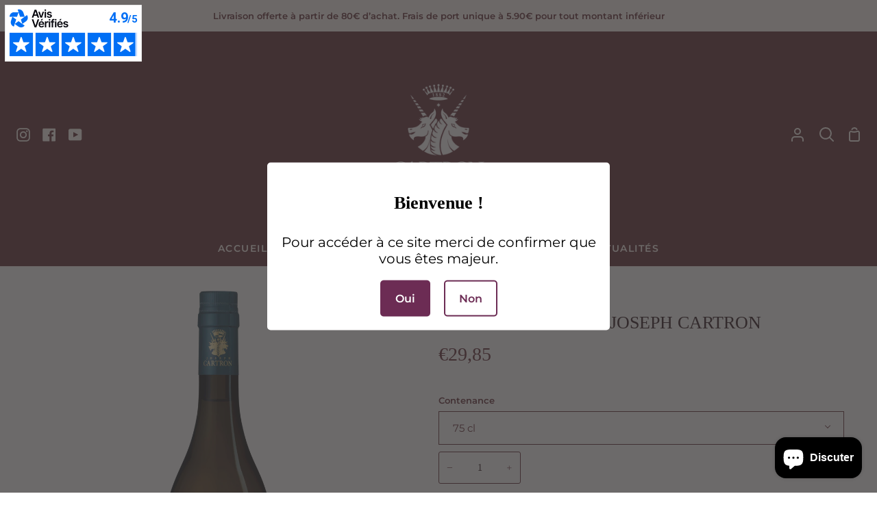

--- FILE ---
content_type: text/css
request_url: https://boutique-cartron.fr/cdn/shop/t/6/assets/font-settings.css?v=99344501029612542761753106342
body_size: 274
content:
@font-face{font-family:Montserrat;font-weight:400;font-style:normal;src:url(//boutique-cartron.fr/cdn/fonts/montserrat/montserrat_n4.81949fa0ac9fd2021e16436151e8eaa539321637.woff2?h1=Ym91dGlxdWUtY2FydHJvbi5mcg&h2=Ym91dGlxdWUtY2FydHJvbi5jb20&h3=dW5leHBlY3RlZGNhcnRyb250b3VyLmNvbQ&h4=Y2FydHJvbi5hY2NvdW50Lm15c2hvcGlmeS5jb20&h5=Z2JoLmZy&hmac=0b071ea8c58a505af2c6ec6d131469c600f89411bf0c570367b34e54434f2c29) format("woff2"),url(//boutique-cartron.fr/cdn/fonts/montserrat/montserrat_n4.a6c632ca7b62da89c3594789ba828388aac693fe.woff?h1=Ym91dGlxdWUtY2FydHJvbi5mcg&h2=Ym91dGlxdWUtY2FydHJvbi5jb20&h3=dW5leHBlY3RlZGNhcnRyb250b3VyLmNvbQ&h4=Y2FydHJvbi5hY2NvdW50Lm15c2hvcGlmeS5jb20&h5=Z2JoLmZy&hmac=fcf887246b558684244051ab60bc10525ebaf7a419b2af405926594c6b1541e8) format("woff")}@font-face{font-family:Montserrat;font-weight:600;font-style:normal;src:url(//boutique-cartron.fr/cdn/fonts/montserrat/montserrat_n6.1326b3e84230700ef15b3a29fb520639977513e0.woff2?h1=Ym91dGlxdWUtY2FydHJvbi5mcg&h2=Ym91dGlxdWUtY2FydHJvbi5jb20&h3=dW5leHBlY3RlZGNhcnRyb250b3VyLmNvbQ&h4=Y2FydHJvbi5hY2NvdW50Lm15c2hvcGlmeS5jb20&h5=Z2JoLmZy&hmac=a769f9e858ecf51d8eae383d623fd64b4fd4074c22e71759e7b8dfdd5495980a) format("woff2"),url(//boutique-cartron.fr/cdn/fonts/montserrat/montserrat_n6.652f051080eb14192330daceed8cd53dfdc5ead9.woff?h1=Ym91dGlxdWUtY2FydHJvbi5mcg&h2=Ym91dGlxdWUtY2FydHJvbi5jb20&h3=dW5leHBlY3RlZGNhcnRyb250b3VyLmNvbQ&h4=Y2FydHJvbi5hY2NvdW50Lm15c2hvcGlmeS5jb20&h5=Z2JoLmZy&hmac=1d60cc3b31b488850c93ee09d3825097e1a4b1d2285727a61d75b3c5e81dc21c) format("woff")}@font-face{font-family:Montserrat;font-weight:500;font-style:normal;src:url(//boutique-cartron.fr/cdn/fonts/montserrat/montserrat_n5.07ef3781d9c78c8b93c98419da7ad4fbeebb6635.woff2?h1=Ym91dGlxdWUtY2FydHJvbi5mcg&h2=Ym91dGlxdWUtY2FydHJvbi5jb20&h3=dW5leHBlY3RlZGNhcnRyb250b3VyLmNvbQ&h4=Y2FydHJvbi5hY2NvdW50Lm15c2hvcGlmeS5jb20&h5=Z2JoLmZy&hmac=041bc483758c73dab986ebb4ca2d65545bb3ac8f2b2dd82d5c0e83453848e1a9) format("woff2"),url(//boutique-cartron.fr/cdn/fonts/montserrat/montserrat_n5.adf9b4bd8b0e4f55a0b203cdd84512667e0d5e4d.woff?h1=Ym91dGlxdWUtY2FydHJvbi5mcg&h2=Ym91dGlxdWUtY2FydHJvbi5jb20&h3=dW5leHBlY3RlZGNhcnRyb250b3VyLmNvbQ&h4=Y2FydHJvbi5hY2NvdW50Lm15c2hvcGlmeS5jb20&h5=Z2JoLmZy&hmac=f898b65f7581175a4a37e3cb4f47a1ada256d91508ba2f8653d652fdb9af0de0) format("woff")}@font-face{font-family:Montserrat;font-weight:400;font-style:italic;font-display:swap;src:url(//boutique-cartron.fr/cdn/fonts/montserrat/montserrat_i4.5a4ea298b4789e064f62a29aafc18d41f09ae59b.woff2?h1=Ym91dGlxdWUtY2FydHJvbi5mcg&h2=Ym91dGlxdWUtY2FydHJvbi5jb20&h3=dW5leHBlY3RlZGNhcnRyb250b3VyLmNvbQ&h4=Y2FydHJvbi5hY2NvdW50Lm15c2hvcGlmeS5jb20&h5=Z2JoLmZy&hmac=dc2e15e02572a25ccdcacd4205539f2956c8a6366bdc94e81f219daef14e94ff) format("woff2"),url(//boutique-cartron.fr/cdn/fonts/montserrat/montserrat_i4.072b5869c5e0ed5b9d2021e4c2af132e16681ad2.woff?h1=Ym91dGlxdWUtY2FydHJvbi5mcg&h2=Ym91dGlxdWUtY2FydHJvbi5jb20&h3=dW5leHBlY3RlZGNhcnRyb250b3VyLmNvbQ&h4=Y2FydHJvbi5hY2NvdW50Lm15c2hvcGlmeS5jb20&h5=Z2JoLmZy&hmac=ab871f45044a4ac320a8e98ad83348d0865cd048873117866c3a829fdded8b2c) format("woff")}@font-face{font-family:Montserrat;font-weight:500;font-style:italic;font-display:swap;src:url(//boutique-cartron.fr/cdn/fonts/montserrat/montserrat_i5.d3a783eb0cc26f2fda1e99d1dfec3ebaea1dc164.woff2?h1=Ym91dGlxdWUtY2FydHJvbi5mcg&h2=Ym91dGlxdWUtY2FydHJvbi5jb20&h3=dW5leHBlY3RlZGNhcnRyb250b3VyLmNvbQ&h4=Y2FydHJvbi5hY2NvdW50Lm15c2hvcGlmeS5jb20&h5=Z2JoLmZy&hmac=8321f7f24621e04b4ae1e2750e587168af4fad915e63261f51e9c7927484e0eb) format("woff2"),url(//boutique-cartron.fr/cdn/fonts/montserrat/montserrat_i5.76d414ea3d56bb79ef992a9c62dce2e9063bc062.woff?h1=Ym91dGlxdWUtY2FydHJvbi5mcg&h2=Ym91dGlxdWUtY2FydHJvbi5jb20&h3=dW5leHBlY3RlZGNhcnRyb250b3VyLmNvbQ&h4=Y2FydHJvbi5hY2NvdW50Lm15c2hvcGlmeS5jb20&h5=Z2JoLmZy&hmac=c9f78ef32167f7341d287b68eb266b6135ef621ff6744a7d386946131de299e5) format("woff")}@font-face{font-family:Montserrat;font-weight:600;font-style:italic;font-display:swap;src:url(//boutique-cartron.fr/cdn/fonts/montserrat/montserrat_i6.e90155dd2f004112a61c0322d66d1f59dadfa84b.woff2?h1=Ym91dGlxdWUtY2FydHJvbi5mcg&h2=Ym91dGlxdWUtY2FydHJvbi5jb20&h3=dW5leHBlY3RlZGNhcnRyb250b3VyLmNvbQ&h4=Y2FydHJvbi5hY2NvdW50Lm15c2hvcGlmeS5jb20&h5=Z2JoLmZy&hmac=1188d667665b1d9b0435d53018eb568cf3458b7f56576ed2cd576447aa462b26) format("woff2"),url(//boutique-cartron.fr/cdn/fonts/montserrat/montserrat_i6.41470518d8e9d7f1bcdd29a447c2397e5393943f.woff?h1=Ym91dGlxdWUtY2FydHJvbi5mcg&h2=Ym91dGlxdWUtY2FydHJvbi5jb20&h3=dW5leHBlY3RlZGNhcnRyb250b3VyLmNvbQ&h4=Y2FydHJvbi5hY2NvdW50Lm15c2hvcGlmeS5jb20&h5=Z2JoLmZy&hmac=516cb882a32a4f3a58603c472eb4844dfe70b82ed27797a1f7cc8799769b0f1c) format("woff")}
/*# sourceMappingURL=/cdn/shop/t/6/assets/font-settings.css.map?v=99344501029612542761753106342 */
